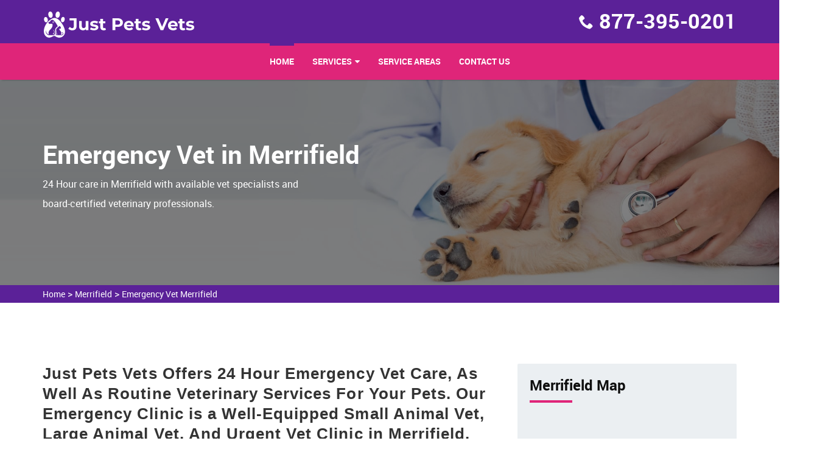

--- FILE ---
content_type: text/html
request_url: https://www.justpetsvets.com/merrifield/emergency-vet-merrifield-va/
body_size: 8739
content:
<!DOCTYPE html>
<html lang="en">

<head>
    <meta charset="utf-8">
    <meta http-equiv="X-UA-Compatible" content="IE=edge">
    <meta name="viewport" content="width=device-width, initial-scale=1, user-scalable=no">
    <link rel="shortcut icon" href="/userfiles/images/just-pets-vets-favicon.png" type="image/x-icon">

    <title>Emergency Vet Merrifield - 24 Hour Emergency Vet Near Me</title>
    <link rel="stylesheet" type="text/css" href="/assets/css/bootstrap.min.css">
    <link rel="stylesheet" type="text/css" href="/assets/css/font-awesome.min.css">
    <link rel="stylesheet" type="text/css" href="/assets/css/building-icons.css">
    <link rel="stylesheet" type="text/css" href="/assets/css/animate.min.css">
    <link rel="stylesheet" type="text/css" href="/assets/css/owl.carousel.css">
    <link rel="stylesheet" type="text/css" href="/assets/css/owl.transitions.css">
    <link rel="stylesheet" type="text/css" href="/assets/css/jquery.fancybox.css">
    <link rel="stylesheet" type="text/css" href="/assets/css/settings.css">
    <link rel="stylesheet" type="text/css" href="/assets/css/zerogrid.css">
    <link rel="stylesheet" type="text/css" href="/assets/css/bootsnav.css">
    <link rel="stylesheet" type="text/css" href="/assets/css/style.css">
    <link rel="stylesheet" type="text/css" href="/assets/css/loader.css">

    <meta name="description" content=" We are your Emergency Vet in Merrifield that assists in the diagnosis and treatment of companion animals with complex diseases. We are a 24-hour emergency vet near you who offers emergency pet care and gives urgent medical care for your pet." />
    <meta name="keywords" content="emergency vet Merrifield, 24 hour emergency vet near me in Merrifield, 24 hour emergency vet in Merrifield" />
    <meta name="robots" content="index, follow">
    <meta http-equiv="Content-Type" content="text/html; charset=utf-8">
    <meta name="language" content="English">
    <meta name="revisit-after" content="7 days">
    <meta property="og:title" content="Emergency Vet Merrifield - 24 Hour Emergency Vet Near Me" />
    <meta property="og:description" content=" We are your Emergency Vet in Merrifield that assists in the diagnosis and treatment of companion animals with complex diseases. We are a 24-hour emergency vet near you who offers emergency pet care and gives urgent medical care for your pet." />
    <meta property="og:image" content="/userfiles/images/banner/emergency-vet.jpg" />
    <link rel="canonical" href="https://www.justpetsvets.com/merrifield/emergency-vet-merrifield-va/" />
    
    


</head>

<body>
	 
 <div class="d-none">
        <a href="tel:877-395-0201" class="mobile-icon">
            <i class="fa fa-phone" aria-hidden="true"></i>
      </a>
    </div>
	<!-- Start Navbar Area -->
<div class="navbar-area">
<div class="d-lg-none d-md-block res-hdr">
<div class="row">
<div class="procleaning-nav-top-bar d-none d-lg-block">
<div class="container">
<div class="row">
<div class="col-lg-4 col-md-6">
<p class="cnct_phone"><i class="icofont-envelope"></i><a href="tel:877-395-0201">877-395-0201</a></p>
</div>
</div>
</div>
</div>
</div>
</div>
<!--Header-->

<header>
<div class="container">
<div class="row">
<div class="col-md-12 clearfix"><a class="navbar-brand" href="/"><img alt="professional pets vet Merrifield" class="img-responsive" src="/userfiles/images/just-pets-vets-white.png" /></a>

<ul class="company_info">
	<li><i class="icon-phone8"></i><strong><a href="tel:877-395-0201">877-395-0201</a></strong></li>
</ul>
</div>
</div>
</div>

<nav class="navbar navbar-default navbar-sticky bootsnav">
<div class="container">
<div class="attr-nav">
<p class="cnct-phone-no"><a href="tel:877-395-0201">877-395-0201</a></p>
</div>

<div class="navbar-header"><button class="navbar-toggle" data-target="#navbar-menu" data-toggle="collapse" type="button"><i class="fa fa-bars"></i></button><a class="navbar-brand" href="/"><img alt="professional pets vet Merrifield" class="img-responsive" src="/userfiles/images/just-pets-vets-white.png" /></a></div>

<div class="collapse navbar-collapse" id="navbar-menu">
<ul class="nav navbar-nav navbar-center" data-in="fadeInDown" data-out="fadeOut">
	<li class="active"><a href="/">Home</a></li>
	<li class="dropdown"><a class="dropdown-toggle" data-toggle="dropdown" href="#">services</a>
	<ul class="dropdown-menu">
		<li><a href="/merrifield/animal-hospital-merrifield-va/">Animal Hospital</a></li>
		<li><a href="/merrifield/bird-vet-merrifield-va/">Bird Vet</a></li>
		<!--<li><a href="/merrifield/declawing-cats-merrifield-va/">Declawing Cats</a></li>-->
		<li><a href="/merrifield/dog-dentist-merrifield-va/">Dog Dentist</a></li>
		<li><a href="/merrifield/dog-vaccinations-merrifield-va/">Dog Vaccinations</a></li>
		<li><a href="/merrifield/emergency-vet-merrifield-va/">Emergency Vet</a></li>
		<li><a href="/merrifield/pet-euthanasia-merrifield-va/">Pet Euthanasia</a></li>
		<li><a href="/merrifield/reptile-vet-merrifield-va/">Reptile Vet</a></li>
		<li><a href="/merrifield/spaying-and-neutering-merrifield-va/">Spaying and Neutering</a></li>
	</ul>
	</li>
	<li><a href="/service-areas/">Service Areas</a></li>
	<li><a href="/contact-us/">Contact Us</a></li>
</ul>
</div>
</div>
</nav>
</header>
<!-- /*header-end*/ --></div>


	
				<!-- Start Page Title Area --><!--Slider--><!-- Start Page Title Area -->
<div class="page-title-area" style="background-image:url(/userfiles/images/banner/emergency-vet.jpg);">
<div class="container">
<div class="page-title-content banner">
<div class="row">
<div class="col-md-6">
<h2>Emergency Vet in Merrifield</h2>

<p class="d-none d-md-block">24 Hour care&nbsp;in Merrifield with available vet specialists and board-certified veterinary professionals.&nbsp;</p>
</div>
</div>
</div>
</div>
</div>
<!-- End Page Title Area --><div class="brd">
<div class="container">
<div class="row">
<div class="col-sm-12"><a href="/">Home</a> &gt; <a href="/merrifield/veterinarian-clinic-merrifield-va/">Merrifield</a> &gt; <a href="/merrifield/emergency-vet-merrifield-va/">Emergency Vet Merrifield </a></div>
</div>
</div>
</div>
 <!-- SECTION CONTENT START -->

<section class="blog-details-area ptb-100">
<div class="container">
<div class="row">
<div class="col-lg-8 col-md-12">
<div class="blog-details-desc">
<div class="article-content">
<h2>Just Pets Vets Offers 24 Hour Emergency Vet Care, As Well As Routine Veterinary Services For Your Pets. Our&nbsp; Emergency Clinic&nbsp;is a Well-Equipped Small Animal Vet, Large Animal Vet, And Urgent Vet Clinic in Merrifield.&nbsp;</h2>

<p>Just Pets Vets's emergency doctors and staff provide&nbsp;<strong>Emergency Relief To Nurture Your Pet</strong> in the most dangerous circumstances. Our emergency clinic is led by a professional, experienced&nbsp;team in Merrifield. We have a large team of emergency <strong>Veterinary Care Doctors</strong> in Merrifield. We can introduce you to a caring veterinarian who will help you through this challenging situation, and get your pet on the road to recovery.</p>

<p style="text-align:center;"><img src="https://www.justpetsvets.com/imggen/emergency-vet-merrifield-virginia.webp" alt="Emergency Vet Merrifield - Virginia"></p>

<h3>Emergency Veterinary Group in Merrifield</h3>

<p>Just Pets Vets is a 24/7 emergency veterinary clinic&nbsp;helping the pets and families in Merrifield and close neighborhoods. Our goal is to deliver the highest standard of <strong>Emergency Vet Services</strong> possible, with a emphasis on custoemr service.&nbsp;Pet emergencies are stressful. Their care shouldn't be. When you contact us at Just Pets Vets, a trained professional will be able to help immediately.&nbsp;Our <strong>Veterinary Doctors</strong> will be there to take your pet into treatment right away. If possible, you can stay by your pet's side throughout their procedure.</p>

<h3>Merrifield Emergency Vet Hospital</h3>

<p>If you live in Merrifield or Virginia and require emergency pet care for your dog or cat, you call Just Pets Vets's emergency animal hospital&nbsp;in&nbsp;Merrifield. Our goal is to offer a complete&nbsp;<strong>Pet Health Care</strong> situation, making sure your pet recovers. We also offer basic procedures such as teeth cleaning, and spaying and neutering. Just Pets Vets provides a wide variety of emergency and every day services for your pets.</p>

<h3>Merrifield Pet Emergency Care</h3>

<p>Not every health problem your pet suffers will require emergency <strong>Medical Care</strong>. With some illnesses, signs may develop slowly or seem minor on the outside, making it challenging to determine&nbsp;if immediate care is needed. If you feel your pet may require <strong>Emergency Medical Care</strong>, you can always contact us.</p>

<p style="text-align:center;"><img alt="pet emergency operation in Merrifield" src="/userfiles/images/inner/best-emergency-pet-care-8.jpg" /></p>

<h3>Emergency Vet Care Specialist in Merrifield</h3>

<p>Just Pets Vets's staff put&nbsp;their heart and soul to every pet's health and longevity. Additionally, they have a long&nbsp;history of offering&nbsp;<strong>Emergency Care To Pets</strong> in need. With years of experience, multiple skill sets in pet health, and a shared mission to the human-animal bond, our veterinarians are truly committed.</p>

<h2>Merrifield Vet Emergency Medication</h2>

<p>Our team of trained and compassionate specialists are devoted to the&nbsp;emergency and <strong>Specialty Care For Your Pet</strong>. Just Pets Vets offers 24/7 Emergency and Critical Care services for your pets.</p>

<h3>Merrifield Emergency Tests Diagnostics</h3>

<p>We offer the highest-quality equipment and care. All <strong>Hospitalized Pets</strong> are kept in a secure treatment area where they are carefully monitored. Our Just Pets Vets's team is proficient&nbsp;in offering surgical, diagnostic, and medical care for pets to ensure they heal. At our <strong>Emergency Veterinary Clinic</strong>, we provide&nbsp;advanced technology and testing for our urgent care pet patients. Call us today.</p>
</div>
</div>
<!-- Start Faq Section -->

<section class="padding" id="faq">
<h4 class="heading heading_space">Frequently Asked Questions<span class="divider-left"></span></h4>

<div class="faq_content">
<ul class="items">
	<li><a href="#.">Lorem ipsum dolor sit amet consectetur adipisicing elit. Ab, ut!</a>

	<ul class="sub-items" style="display: none;">
		<li>
		<p>Lorem Ipsum is simply dummy text of the printing and typesetting industry. Lorem Ipsum has been the industry's standard dummy text ever since the 1500s, when an unknown printer took a galley of type and scrambled it to make a type specimen book.</p>
		</li>
	</ul>
	</li>
	<li><a href="#.">Lorem ipsum dolor sit amet, consectetur adipisicing elit. Rem, sequi!</a>
	<ul class="sub-items">
		<li>
		<p>Lorem Ipsum is simply dummy text of the printing and typesetting industry. Lorem Ipsum has been the industry's standard dummy text ever since the 1500s, when an unknown printer took a galley of type and scrambled it to make a type specimen book.</p>
		</li>
	</ul>
	</li>
	<li><a href="#.">Lorem ipsum dolor sit amet consectetur adipisicing elit. Earum, laboriosam.</a>
	<ul class="sub-items">
		<li>
		<p>Lorem Ipsum is simply dummy text of the printing and typesetting industry. Lorem Ipsum has been the industry's standard dummy text ever since the 1500s, when an unknown printer took a galley of type and scrambled it to make a type specimen book.</p>
		</li>
	</ul>
	</li>
	<li><a href="#.">Lorem ipsum dolor sit amet consectetur adipisicing elit. Odio, deserunt!</a>
	<ul class="sub-items">
		<li>
		<p>Lorem Ipsum is simply dummy text of the printing and typesetting industry. Lorem Ipsum has been the industry's standard dummy text ever since the 1500s, when an unknown printer took a galley of type and scrambled it to make a type specimen book.</p>
		</li>
	</ul>
	</li>
</ul>
</div>
</section>
<!-- End Faq Section --></div>

<div class="col-lg-4 col-md-12"><aside class="sidebar  border-radius">
<div class="widget bg_grey heading_space">
<div class="sidebar-heading">
<h3 class="heading half_space">Merrifield Map</h3>
<span class="divider-left"></span>

<div class="sidebar-content"><iframe frameborder="0" height="350" marginheight="0" marginwidth="0" scrolling="no" src="https://maps.google.com/maps?width=100%&amp;height=600&amp;hl=en&amp;q=Merrifield%20Virginia&amp;ie=UTF8&amp;t=&amp;z=8&amp;iwloc=B&amp;output=embed" width="100%">km radius map</iframe></div>
</div>
</div>

<div class="widget bg_grey heading_space">
<div class="sidebar-block mb-5">
<div class="sidebar-heading">
<h3 class="heading half_space">Merrifield Information</h3>
<span class="divider-left"></span></div>

<div class="sidebar-content">
<div class="wiki-p">
<p><div class="wikibox"><h3>Merrifield</h3><p>Merrifield is a census-designated place (CDP) in Fairfax County, Virginia, United States. The population was 15,212 at the 2010 census.</p><img src="https://upload.wikimedia.org/wikipedia/commons/thumb/1/19/Montessori_School-Cedar_Lane_-_panoramio.jpg/400px-Montessori_School-Cedar_Lane_-_panoramio.jpg" alt="Merrifield" /></div></p>
</div>
</div>
</div>
</div>
</aside>
</div>
</div>
</div>
</section>

<section class="padding-50px-tb btm-cities">
<div class="container">
<div class="row">
<div class="col-sm-12">
<div class="text-center">
<h2>Areas We Serve</h2>
</div>
<ul class="ul3"><li><a href="/yorkshire/emergency-vet-yorkshire-va/">Yorkshire</a></li><li><a href="/wytheville/emergency-vet-wytheville-va/">Wytheville</a></li><li><a href="/wyndham/emergency-vet-wyndham-va/">Wyndham</a></li><li><a href="/woodstock/emergency-vet-woodstock-va/">Woodstock</a></li><li><a href="/woodlawn-cdp/emergency-vet-woodlawn-cdp-va/">Woodlawn CDP</a></li><li><a href="/woodlake/emergency-vet-woodlake-va/">Woodlake</a></li><li><a href="/woodburn/emergency-vet-woodburn-va/">Woodburn</a></li><li><a href="/wolf-trap/emergency-vet-wolf-trap-va/">Wolf Trap</a></li><li><a href="/winchester/emergency-vet-winchester-va/">Winchester</a></li><li><a href="/williamsburg/emergency-vet-williamsburg-va/">Williamsburg</a></li><li><a href="/west-springfield/emergency-vet-west-springfield-va/">West Springfield</a></li><li><a href="/west-mclean/emergency-vet-west-mclean-va/">West Mclean</a></li><li><a href="/west-falls-church/emergency-vet-west-falls-church-va/">West Falls Church</a></li><li><a href="/waynesboro/emergency-vet-waynesboro-va/">Waynesboro</a></li><li><a href="/warrenton/emergency-vet-warrenton-va/">Warrenton</a></li><li><a href="/wakefield/emergency-vet-wakefield-va/">Wakefield</a></li><li><a href="/virginia-beach/emergency-vet-virginia-beach-va/">Virginia Beach</a></li><li><a href="/vinton/emergency-vet-vinton-va/">Vinton</a></li><li><a href="/vienna/emergency-vet-vienna-va/">Vienna</a></li><li><a href="/university-of-virginia/emergency-vet-university-of-virginia-va/">University of Virginia</a></li><li><a href="/tysons/emergency-vet-tysons-va/">Tysons</a></li><li><a href="/tuckahoe/emergency-vet-tuckahoe-va/">Tuckahoe</a></li><li><a href="/triangle/emergency-vet-triangle-va/">Triangle</a></li><li><a href="/timberlake/emergency-vet-timberlake-va/">Timberlake</a></li><li><a href="/sugarland-run/emergency-vet-sugarland-run-va/">Sugarland Run</a></li><li><a href="/suffolk/emergency-vet-suffolk-va/">Suffolk</a></li><li><a href="/sudley/emergency-vet-sudley-va/">Sudley</a></li><li><a href="/studley/emergency-vet-studley-va/">Studley</a></li><li><a href="/stuarts-draft/emergency-vet-stuarts-draft-va/">Stuarts Draft</a></li><li><a href="/strasburg/emergency-vet-strasburg-va/">Strasburg</a></li><li><a href="/stone-ridge/emergency-vet-stone-ridge-va/">Stone Ridge</a></li><li><a href="/sterling/emergency-vet-sterling-va/">Sterling</a></li><li><a href="/staunton/emergency-vet-staunton-va/">Staunton</a></li><li><a href="/state-farm/emergency-vet-state-farm-va/">State Farm</a></li><li><a href="/springfield/emergency-vet-springfield-va/">Springfield</a></li><li><a href="/south-run/emergency-vet-south-run-va/">South Run</a></li><li><a href="/south-riding/emergency-vet-south-riding-va/">South Riding</a></li><li><a href="/south-boston/emergency-vet-south-boston-va/">South Boston</a></li><li><a href="/smithfield/emergency-vet-smithfield-va/">Smithfield</a></li><li><a href="/short-pump/emergency-vet-short-pump-va/">Short Pump</a></li><li><a href="/seven-corners/emergency-vet-seven-corners-va/">Seven Corners</a></li><li><a href="/sandston/emergency-vet-sandston-va/">Sandston</a></li><li><a href="/salem/emergency-vet-salem-va/">Salem</a></li><li><a href="/rose-hill/emergency-vet-rose-hill-va/">Rose Hill</a></li><li><a href="/rockwood/emergency-vet-rockwood-va/">Rockwood</a></li><li><a href="/rockville/emergency-vet-rockville-va/">Rockville</a></li><li><a href="/roanoke/emergency-vet-roanoke-va/">Roanoke</a></li><li><a href="/richmond/emergency-vet-richmond-va/">Richmond</a></li><li><a href="/richlands/emergency-vet-richlands-va/">Richlands</a></li><li><a href="/reston/emergency-vet-reston-va/">Reston</a></li><li><a href="/radford/emergency-vet-radford-va/">Radford</a></li><li><a href="/purcellville/emergency-vet-purcellville-va/">Purcellville</a></li><li><a href="/pulaski/emergency-vet-pulaski-va/">Pulaski</a></li><li><a href="/potomac-mills/emergency-vet-potomac-mills-va/">Potomac Mills</a></li><li><a href="/portsmouth/emergency-vet-portsmouth-va/">Portsmouth</a></li><li><a href="/poquoson/emergency-vet-poquoson-va/">Poquoson</a></li><li><a href="/pimmit-hills/emergency-vet-pimmit-hills-va/">Pimmit Hills</a></li><li><a href="/petersburg/emergency-vet-petersburg-va/">Petersburg</a></li><li><a href="/orange/emergency-vet-orange-va/">Orange</a></li><li><a href="/oilville/emergency-vet-oilville-va/">Oilville</a></li><li><a href="/oakton/emergency-vet-oakton-va/">Oakton</a></li><li><a href="/north-springfield/emergency-vet-north-springfield-va/">North Springfield</a></li><li><a href="/norfolk/emergency-vet-norfolk-va/">Norfolk</a></li><li><a href="/newport-news/emergency-vet-newport-news-va/">Newport News</a></li><li><a href="/newington-forest/emergency-vet-newington-forest-va/">Newington Forest</a></li><li><a href="/newington/emergency-vet-newington-va/">Newington</a></li><li><a href="/new-baltimore/emergency-vet-new-baltimore-va/">New Baltimore</a></li><li><a href="/neabsco/emergency-vet-neabsco-va/">Neabsco</a></li><li><a href="/mount-vernon/emergency-vet-mount-vernon-va/">Mount Vernon</a></li><li><a href="/moseley/emergency-vet-moseley-va/">Moseley</a></li><li><a href="/montrose/emergency-vet-montrose-va/">Montrose</a></li><li><a href="/montpelier/emergency-vet-montpelier-va/">Montpelier</a></li><li><a href="/montclair/emergency-vet-montclair-va/">Montclair</a></li><li><a href="/millwood/emergency-vet-millwood-va/">Millwood</a></li><li><a href="/midlothian/emergency-vet-midlothian-va/">Midlothian</a></li><li><a href="/merrifield/emergency-vet-merrifield-va/">Merrifield</a></li><li><a href="/mechanicsville/emergency-vet-mechanicsville-va/">Mechanicsville</a></li><li><a href="/meadowbrook/emergency-vet-meadowbrook-va/">Meadowbrook</a></li><li><a href="/mcnair/emergency-vet-mcnair-va/">McNair</a></li><li><a href="/mclean/emergency-vet-mclean-va/">McLean</a></li><li><a href="/mc-lean/emergency-vet-mc-lean-va/">Mc Lean</a></li><li><a href="/massanetta-springs/emergency-vet-massanetta-springs-va/">Massanetta Springs</a></li><li><a href="/marumsco/emergency-vet-marumsco-va/">Marumsco</a></li><li><a href="/martinsville/emergency-vet-martinsville-va/">Martinsville</a></li><li><a href="/markham/emergency-vet-markham-va/">Markham</a></li><li><a href="/marion/emergency-vet-marion-va/">Marion</a></li><li><a href="/mantua/emergency-vet-mantua-va/">Mantua</a></li><li><a href="/manchester/emergency-vet-manchester-va/">Manchester</a></li><li><a href="/manassas-park/emergency-vet-manassas-park-va/">Manassas Park</a></li><li><a href="/manassas/emergency-vet-manassas-va/">Manassas</a></li><li><a href="/manakin-sabot/emergency-vet-manakin-sabot-va/">Manakin Sabot</a></li><li><a href="/maidens/emergency-vet-maidens-va/">Maidens</a></li><li><a href="/madison-heights/emergency-vet-madison-heights-va/">Madison Heights</a></li><li><a href="/lynchburg/emergency-vet-lynchburg-va/">Lynchburg</a></li><li><a href="/lowes-island/emergency-vet-lowes-island-va/">Lowes Island</a></li><li><a href="/loudoun-valley-estates/emergency-vet-loudoun-valley-estates-va/">Loudoun Valley Estates</a></li><li><a href="/lorton/emergency-vet-lorton-va/">Lorton</a></li><li><a href="/long-branch/emergency-vet-long-branch-va/">Long Branch</a></li><li><a href="/linton-hall/emergency-vet-linton-hall-va/">Linton Hall</a></li><li><a href="/linden/emergency-vet-linden-va/">Linden</a></li><li><a href="/lincolnia/emergency-vet-lincolnia-va/">Lincolnia</a></li><li><a href="/lexington/emergency-vet-lexington-va/">Lexington</a></li><li><a href="/leesburg/emergency-vet-leesburg-va/">Leesburg</a></li><li><a href="/laurel/emergency-vet-laurel-va/">Laurel</a></li><li><a href="/lansdowne/emergency-vet-lansdowne-va/">Lansdowne</a></li><li><a href="/lakeside/emergency-vet-lakeside-va/">Lakeside</a></li><li><a href="/lake-ridge/emergency-vet-lake-ridge-va/">Lake Ridge</a></li><li><a href="/lake-of-the-woods/emergency-vet-lake-of-the-woods-va/">Lake of the Woods</a></li><li><a href="/lake-monticello/emergency-vet-lake-monticello-va/">Lake Monticello</a></li><li><a href="/lake-barcroft/emergency-vet-lake-barcroft-va/">Lake Barcroft</a></li><li><a href="/kingstowne/emergency-vet-kingstowne-va/">Kingstowne</a></li><li><a href="/kings-park-west/emergency-vet-kings-park-west-va/">Kings Park West</a></li><li><a href="/kings-park/emergency-vet-kings-park-va/">Kings Park</a></li><li><a href="/king-george/emergency-vet-king-george-va/">King George</a></li><li><a href="/innsbrook/emergency-vet-innsbrook-va/">Innsbrook</a></li><li><a href="/independent-hill/emergency-vet-independent-hill-va/">Independent Hill</a></li><li><a href="/idylwood/emergency-vet-idylwood-va/">Idylwood</a></li><li><a href="/hybla-valley/emergency-vet-hybla-valley-va/">Hybla Valley</a></li><li><a href="/huntington/emergency-vet-huntington-va/">Huntington</a></li><li><a href="/hume/emergency-vet-hume-va/">Hume</a></li><li><a href="/hopewell/emergency-vet-hopewell-va/">Hopewell</a></li><li><a href="/hollymead/emergency-vet-hollymead-va/">Hollymead</a></li><li><a href="/hollins/emergency-vet-hollins-va/">Hollins</a></li><li><a href="/highland-springs/emergency-vet-highland-springs-va/">Highland Springs</a></li><li><a href="/herndon/emergency-vet-herndon-va/">Herndon</a></li><li><a href="/henrico/emergency-vet-henrico-va/">Henrico</a></li><li><a href="/harrisonburg/emergency-vet-harrisonburg-va/">Harrisonburg</a></li><li><a href="/hanover/emergency-vet-hanover-va/">Hanover</a></li><li><a href="/hampton/emergency-vet-hampton-va/">Hampton</a></li><li><a href="/groveton/emergency-vet-groveton-va/">Groveton</a></li><li><a href="/greenway/emergency-vet-greenway-va/">Greenway</a></li><li><a href="/greenbriar/emergency-vet-greenbriar-va/">Greenbriar</a></li><li><a href="/great-falls/emergency-vet-great-falls-va/">Great Falls</a></li><li><a href="/gloucester-point/emergency-vet-gloucester-point-va/">Gloucester Point</a></li><li><a href="/glen-allen/emergency-vet-glen-allen-va/">Glen Allen</a></li><li><a href="/george-mason/emergency-vet-george-mason-va/">George Mason</a></li><li><a href="/galax/emergency-vet-galax-va/">Galax</a></li><li><a href="/gainesville/emergency-vet-gainesville-va/">Gainesville</a></li><li><a href="/front-royal/emergency-vet-front-royal-va/">Front Royal</a></li><li><a href="/fredericksburg/emergency-vet-fredericksburg-va/">Fredericksburg</a></li><li><a href="/franklin-farm/emergency-vet-franklin-farm-va/">Franklin Farm</a></li><li><a href="/franklin/emergency-vet-franklin-va/">Franklin</a></li><li><a href="/franconia/emergency-vet-franconia-va/">Franconia</a></li><li><a href="/fort-myer/emergency-vet-fort-myer-va/">Fort Myer</a></li><li><a href="/fort-lee/emergency-vet-fort-lee-va/">Fort Lee</a></li><li><a href="/fort-hunt/emergency-vet-fort-hunt-va/">Fort Hunt</a></li><li><a href="/fort-belvoir/emergency-vet-fort-belvoir-va/">Fort Belvoir</a></li><li><a href="/forest/emergency-vet-forest-va/">Forest</a></li><li><a href="/floris/emergency-vet-floris-va/">Floris</a></li><li><a href="/fishersville/emergency-vet-fishersville-va/">Fishersville</a></li><li><a href="/farmville/emergency-vet-farmville-va/">Farmville</a></li><li><a href="/falls-church/emergency-vet-falls-church-va/">Falls Church</a></li><li><a href="/fairfax-station/emergency-vet-fairfax-station-va/">Fairfax Station</a></li><li><a href="/fairfax/emergency-vet-fairfax-va/">Fairfax</a></li><li><a href="/fair-oaks/emergency-vet-fair-oaks-va/">Fair Oaks</a></li><li><a href="/fair-lakes/emergency-vet-fair-lakes-va/">Fair Lakes</a></li><li><a href="/ettrick/emergency-vet-ettrick-va/">Ettrick</a></li><li><a href="/emporia/emergency-vet-emporia-va/">Emporia</a></li><li><a href="/east-highland-park/emergency-vet-east-highland-park-va/">East Highland Park</a></li><li><a href="/dunn-loring/emergency-vet-dunn-loring-va/">Dunn Loring</a></li><li><a href="/dumfries/emergency-vet-dumfries-va/">Dumfries</a></li><li><a href="/dumbarton/emergency-vet-dumbarton-va/">Dumbarton</a></li><li><a href="/dulles-town-center/emergency-vet-dulles-town-center-va/">Dulles Town Center</a></li><li><a href="/dranesville/emergency-vet-dranesville-va/">Dranesville</a></li><li><a href="/doswell/emergency-vet-doswell-va/">Doswell</a></li><li><a href="/danville/emergency-vet-danville-va/">Danville</a></li><li><a href="/dale-city/emergency-vet-dale-city-va/">Dale City</a></li><li><a href="/culpeper/emergency-vet-culpeper-va/">Culpeper</a></li><li><a href="/crozier/emergency-vet-crozier-va/">Crozier</a></li><li><a href="/crozet/emergency-vet-crozet-va/">Crozet</a></li><li><a href="/crosspointe/emergency-vet-crosspointe-va/">Crosspointe</a></li><li><a href="/covington/emergency-vet-covington-va/">Covington</a></li><li><a href="/countryside/emergency-vet-countryside-va/">Countryside</a></li><li><a href="/colonial-heights/emergency-vet-colonial-heights-va/">Colonial Heights</a></li><li><a href="/collinsville/emergency-vet-collinsville-va/">Collinsville</a></li><li><a href="/christiansburg/emergency-vet-christiansburg-va/">Christiansburg</a></li><li><a href="/chesterfield/emergency-vet-chesterfield-va/">Chesterfield</a></li><li><a href="/chester/emergency-vet-chester-va/">Chester</a></li><li><a href="/chesapeake/emergency-vet-chesapeake-va/">Chesapeake</a></li><li><a href="/cherry-hill/emergency-vet-cherry-hill-va/">Cherry Hill</a></li><li><a href="/charlottesville/emergency-vet-charlottesville-va/">Charlottesville</a></li><li><a href="/chantilly/emergency-vet-chantilly-va/">Chantilly</a></li><li><a href="/chamberlayne/emergency-vet-chamberlayne-va/">Chamberlayne</a></li><li><a href="/centreville/emergency-vet-centreville-va/">Centreville</a></li><li><a href="/cave-spring/emergency-vet-cave-spring-va/">Cave Spring</a></li><li><a href="/cascades/emergency-vet-cascades-va/">Cascades</a></li><li><a href="/carrollton/emergency-vet-carrollton-va/">Carrollton</a></li><li><a href="/burke-centre/emergency-vet-burke-centre-va/">Burke Centre</a></li><li><a href="/burke/emergency-vet-burke-va/">Burke</a></li><li><a href="/bull-run/emergency-vet-bull-run-va/">Bull Run</a></li><li><a href="/buena-vista/emergency-vet-buena-vista-va/">Buena Vista</a></li><li><a href="/buckhall/emergency-vet-buckhall-va/">Buckhall</a></li><li><a href="/broadlands/emergency-vet-broadlands-va/">Broadlands</a></li><li><a href="/bristol/emergency-vet-bristol-va/">Bristol</a></li><li><a href="/bridgewater/emergency-vet-bridgewater-va/">Bridgewater</a></li><li><a href="/brandermill/emergency-vet-brandermill-va/">Brandermill</a></li><li><a href="/brambleton/emergency-vet-brambleton-va/">Brambleton</a></li><li><a href="/boyce/emergency-vet-boyce-va/">Boyce</a></li><li><a href="/bon-air/emergency-vet-bon-air-va/">Bon Air</a></li><li><a href="/bluefield/emergency-vet-bluefield-va/">Bluefield</a></li><li><a href="/blacksburg/emergency-vet-blacksburg-va/">Blacksburg</a></li><li><a href="/big-stone-gap/emergency-vet-big-stone-gap-va/">Big Stone Gap</a></li><li><a href="/berryville/emergency-vet-berryville-va/">Berryville</a></li><li><a href="/bensley/emergency-vet-bensley-va/">Bensley</a></li><li><a href="/belmont/emergency-vet-belmont-va/">Belmont</a></li><li><a href="/bellwood/emergency-vet-bellwood-va/">Bellwood</a></li><li><a href="/belle-haven-cdp/emergency-vet-belle-haven-cdp-va/">Belle Haven CDP</a></li><li><a href="/bedford/emergency-vet-bedford-va/">Bedford</a></li><li><a href="/beaumont/emergency-vet-beaumont-va/">Beaumont</a></li><li><a href="/bealeton/emergency-vet-bealeton-va/">Bealeton</a></li><li><a href="/baileys-crossroads/emergency-vet-baileys-crossroads-va/">Baileys Crossroads</a></li><li><a href="/ashland/emergency-vet-ashland-va/">Ashland</a></li><li><a href="/ashburn/emergency-vet-ashburn-va/">Ashburn</a></li><li><a href="/arlington/emergency-vet-arlington-va/">Arlington</a></li><li><a href="/aquia-harbour/emergency-vet-aquia-harbour-va/">Aquia Harbour</a></li><li><a href="/annandale/emergency-vet-annandale-va/">Annandale</a></li><li><a href="/alexandria/emergency-vet-alexandria-va/">Alexandria</a></li><li><a href="/abingdon/emergency-vet-abingdon-va/">Abingdon</a></li><li><a href="/quantico-base/emergency-vet-quantico-base-va/">Quantico Base</a></li><li><a href="/laurel-hill/emergency-vet-laurel-hill-va/">Laurel Hill</a></li></ul></div>
</div>
</div>
</section>

			
				<footer class="padding-top">
<div class="container">
<div class="row ptb-30">
<div class="col-md-4 col-sm-4 footer_panel half_space"><a class="footer_logo half_space" href="/"><img alt="" src="/userfiles/images/just-pets-vets-white.png" /></a>
<p>For over 12 years Just Pets Vets skilled vet team has been keeping pets healthy. Just Pets Vets is a known name and acclaimed for its exceptional pet health, care, and welfare of animals.</p>
</div>

<div class="col-md-4 col-sm-4 footer_panel half_space">
<h3 class="heading half_space">Quick Links<span class="divider-left"></span></h3>

<ul class="links">
	<li><a href="/merrifield/animal-hospital-merrifield-va/">Animal Hospital</a></li>
	<li><a href="/merrifield/bird-vet-merrifield-va/">Bird Vet</a></li>
	<!--<li><a href="/merrifield/declawing-cats-merrifield-va/">Declawing Cats</a></li>-->
	<li><a href="/merrifield/dog-dentist-merrifield-va/">Dog Dentist</a></li>
	<li><a href="/merrifield/reptile-vet-merrifield-va/">Reptile Vet</a></li>
	<li><a href="/merrifield/emergency-vet-merrifield-va/">Emergency Vet</a></li>
	<li><a href="/merrifield/dog-vaccinations-merrifield-va/">Dog Vaccinations</a></li>
</ul>
</div>

<div class="col-md-4 col-sm-4 footer_panel half_space">
<h3 class="heading half_space">Keep in Touch <span class="divider-left"></span></h3>

<p class="address"><i class="icon-phone"></i><a href="tel:877-395-0201">877-395-0201</a></p>

<p class="address"><i class="icon-map-pin"></i>Merrifield, Virginia</p>
</div>

<div class="col-md-12">
<div class="footer-content-wrapper">
<p>Just Pets Vets is a free service to assist homeowners in connecting with local service providers. All service providers are independent and Just Pets Vets does not warrant or guarantee any service performed or product offered. It is the responsibility of the homeowner to verify that the hired provider furnishes the necessary license and insurance required for the work being performed. All persons depicted in a photo or video are actors or models and not providers listed on Just Pets Vets.</p>
</div>
</div>
</div>
</div>

<div class="copyright">
<div class="container">
<div class="row">
<div class="col-md-12 text-center">
<p>Copyright &copy; <script>
							document.write(new Date().getFullYear())
						</script> <a href="/">Just Pets Vets</a>. All rights reserved. <a href="https://www.facebook.com/profile.php?id=100074422343009" target="new">Facebook</a></p>
</div>
</div>
</div>
</div>
</footer>

	

   
   <!-- Website Schema-->
<script type="application/ld+json">
{
  "@context": "http://schema.org/",
  "@type": "WebSite",
  "name": "Just Pets Vets",
  "alternateName": "Just Pets Vets",
  "url": "https://www.justpetsvets.com/"
}
</script><script type="application/ld+json">
{
  "@context": "http://schema.org/", 
  "@type": "Product", 
  "name": "Emergency Vet Merrifield ",
  "image": "https://www.justpetsvets.com/userfiles/images/banner/emergency-vet.jpg",
  "description" : " We are your Emergency Vet in Merrifield that assists in the diagnosis and treatment of companion animals with complex diseases. We are a 24-hour emergency vet near you who offers emergency pet care and gives urgent medical care for your pet.",
  "brand": "Emergency Vet Merrifield ",
  "sku": "0",
  "gtin8": "0",
  "gtin13": "0",
  "gtin14": "0",
  "mpn": "0",
  "offers": {
    "@type": "AggregateOffer",
    "priceCurrency": "USD",
    "lowPrice": "1",
  "highPrice" : "10",
  "offerCount": "7"
  }
}
</script>


    <script src="/assets/js/jquery-2.2.3.js"></script>
    <script src="/assets/js/bootstrap.min.js"></script>
    <script src="/assets/js/bootsnav.js"></script>
    <script src="/assets/js/jquery.appear.js"></script>
    <script src="/assets/js/jquery-countTo.js"></script>
    <script src="/assets/js/jquery.parallax-1.1.3.js"></script>
    <script src="/assets/js/owl.carousel.min.js"></script>
    <script src="/assets/js/jquery.mixitup.min.js"></script>
    <script src="/assets/js/jquery.fancybox.js"></script>
    <script src="/assets/js/jquery.cubeportfolio.min.js"></script>
    <script src="/assets/js/jquery.themepunch.tools.min.js"></script>
    <script src="/assets/js/jquery.themepunch.revolution.min.js"></script>
    <script src="/assets/js/revolution.extension.layeranimation.min.js"></script>
    <script src="/assets/js/revolution.extension.navigation.min.js"></script>
    <script src="/assets/js/revolution.extension.parallax.min.js"></script>
    <script src="/assets/js/revolution.extension.slideanims.min.js"></script>
    <script src="/assets/js/revolution.extension.video.min.js"></script>
    <script src="/assets/js/functions.js"></script>

	 <script src="/assets/js/jquery.validate.min.js"></script>
      <script src="/assets/js/maskinput.min.js"></script>

	 <script src="https://www.google.com/recaptcha/api.js" async defer></script>  
    <script>
    
    
        
(function ($) {
      "use strict";
         $('#mobile').mask("(999) 9999-999");
            $("#contactUs").validate({
        submitHandler: function () {
            grecaptcha.execute();
            return false; 
        }
    });
  })(jQuery);
  
    
    function setResponse(response) {
    document.getElementById("captcha-response").value = response;
    var curForm = $("#contactUs");
    console.log('Captcha OK');
    $("<div />").addClass("formOverlay").appendTo(curForm);
    $.ajax({
        url: "/mail.php",
        type: "POST",
        data: curForm.serialize(),
        success: function (resdata) {
            var res = resdata.split("::");
            console.log(res);
            curForm.find("div.formOverlay").remove();
            curForm.prev(".expMessage").html(res[1]);
            if (res[0] == "Success") {
                curForm.remove();
                curForm.prev(".expMessage").html("");
            }
        },
    });
    return !1;
}

    </script>

<script defer src="https://static.cloudflareinsights.com/beacon.min.js/vcd15cbe7772f49c399c6a5babf22c1241717689176015" integrity="sha512-ZpsOmlRQV6y907TI0dKBHq9Md29nnaEIPlkf84rnaERnq6zvWvPUqr2ft8M1aS28oN72PdrCzSjY4U6VaAw1EQ==" data-cf-beacon='{"version":"2024.11.0","token":"12d6bd6d7a2640f8ac9cd54dd6599c57","r":1,"server_timing":{"name":{"cfCacheStatus":true,"cfEdge":true,"cfExtPri":true,"cfL4":true,"cfOrigin":true,"cfSpeedBrain":true},"location_startswith":null}}' crossorigin="anonymous"></script>
</body>

</html>

--- FILE ---
content_type: application/javascript
request_url: https://www.justpetsvets.com/assets/js/functions.js
body_size: 2310
content:
 







jQuery(function($) {'use strict';
	 		
  
   //LOADER
  $(window).load(function(){
	  $('.loader').fadeOut(800);
  }); 
	
	
	$(window).on("scroll", function(){
		if ($(this).scrollTop() > 250) {
			 $('.scrollToTop').fadeIn(300);
		} else {
			 $('.scrollToTop').fadeOut(300);
		}
  });
	
	//Click event to scroll to top
	$('.scrollToTop').on('click', function(){
		$('html, body').animate({scrollTop : 0},800);
		return false;
	});
  
  
  
  
   // Windown on scroll to show social icons
    var logo = $(".wrap-sticky a.navbar-brand");
    var menu = $(".wrap-sticky .attr-nav");
    $(".wrap-sticky a.navbar-brand").hide();
	$('.wrap-sticky .attr-nav').hide();
	 $(window).scroll(function(){
		if($(window).scrollTop() >= 100 ){
		  logo.show();
		  menu.show();
		} 
		else {
		 logo.hide();
		  menu.hide();
	  }
   });
	$(window).on("scroll", function(){  
		 var width = $(window).width();
		  if(width < 993){
				$('.wrap-sticky a.navbar-brand').css('opacity',1) && $('.wrap-sticky .attr-nav').css('display','none');
		  }
	 });
  
  
  //contact form
  
   $("#btn_submit").click(function() {
	   
	
        //get input field values
        var user_name       = $('input[name=name]').val(); 
        var user_email      = $('input[name=email]').val();
		var user_website      = $('input[name=website]').val();
        var user_message    = $('textarea[name=message]').val();
        var post_data, output;
        //simple validation at client's end
        var proceed = true;
        if(user_name==""){ 
            proceed = false;
        }
        if(user_email==""){ 
            proceed = false;
        }
		if(user_message=="") {  
            proceed = false;
        }

        //everything looks good! proceed...
        if(proceed) 
        {
			//alert(proceed);
            //data to be sent to server
            post_data = {'userName':user_name, 'userEmail':user_email, 'userWebsite':user_website, 'userMessage':user_message};
            
            //Ajax post data to server
            $.post('contact_me.php', post_data, function(response){  

                //load json data from server and output message     
				if(response.type == 'error')
				{
					output = '<div class="alert-danger" style="padding:10px; margin-bottom:10px;">'+response.text+'</div>';
				}else{
				    output = '<div class="alert-success" style="padding:10px; margin-bottom:10px;">'+response.text+'</div>';
					
					//reset values in all input fields
					$('.form-inline input').val(''); 
					$('.form-inline textarea').val(''); 
					$('#btn_submit').val('Submit'); 
				}
				
				$("#result").hide().html(output).slideDown();
            }, 'json');
			
        }
    });
    
    //reset previously set border colors and hide all message on .keyup()
    $(".form-inline input, .form-inline textarea").keyup(function() { 
        $("#result").slideUp();
    });
    
  
  
  
  

	  //POP Up  
  $(".fancybox").fancybox({
	   openEffect	: 'fade',
		openSpeed  : 650,
    	closeEffect	: 'fade',
  });
  
   
  
	  //Fun Facts
     $(".number-counters").appear(function () {
        $(".number-counters [data-to]").each(function () {
            var e = $(this).attr("data-to");
            $(this).delay(6e3).countTo({
                from: 50,
                to: e,
                speed: 1e3,
                refreshInterval: 50
            })
        })
    }); 
	 
	 
	 
	  //Filter Mix works
	 $(".gallery").mixItUp();
  
  
	 

	    // ============= Owl Carousel ===========
	 //Slider whtat we do, Directors, News
	$("#do-slider , #news-slider , #director-slider").owlCarousel({
      autoPlay:3000,
      items :3,
		pagination : false,
		stopOnHover : true,
		navigationText :["<i class='icon-chevron-thin-left'></i>","<i class=' icon-chevron-thin-right'></i>"],
		navigation : true,
      itemsDesktop : [1199,2],
      itemsDesktopSmall : [979,2]
 
   });
	
	 //Fading Testinomial content
    $("#review-slider").owlCarousel({
      autoPlay: 3000,
      navigation : false,
      slideSpeed : 300,
      singleItem:true,
		transitionStyle : "fade"
  });
	
	// image one slide (services)
	  $(".service-slider").owlCarousel({
		  navigation : true,
		  navigationText :["<i class='icon-chevron-thin-left'></i>","<i class=' icon-chevron-thin-right'></i>"],
		  pagination : false,
		  slideSpeed : 300,
		  singleItem:true
 
  }); 
	 
	 

	    // ============= Revolution Slider =============
	  var revapi;
		revapi = jQuery("#rev_slider").revolution({
			sliderType:"standard",
			sliderLayout:"fullwidth",
			scrollbarDrag:"true",
			delay:5000,
			navigation: {
				arrows:{enable:true}				
			},
			touch:{
			 touchenabled:"on",
						  swipe_threshold: 75,
						  swipe_min_touches: 1,
						  swipe_direction: "horizontal",
						  drag_block_vertical: false
		 },			
			gridwidth:1170,
			gridheight:675		
		});	
  		
  
  

	    // ============= Parallax=============
	  $('#features').parallax("50%", 0.3);
	  $('#parallax').parallax("50%", 0.3);
	  $('#counter').parallax("50%", 0.5);
	  
	   
	
  
         // ============= Accordions =============
 
		$(".items > li > a").on('click', function(e) {
		  e.preventDefault();
		  var $this = $(this);
		  if ($this.hasClass("expanded")) {
			 $this.removeClass("expanded");
		  } 
		  else {
		  $(".items a.expanded").removeClass("expanded");
		  $this.addClass("expanded");
		  $(".sub-items").filter(":visible").slideUp("normal");
		}
		  $this.parent().children("ul").stop(true, true).slideToggle("normal");
		});
  
  

	  // ============= tabbed content =============
    $(".tab_content").hide();
    $(".tab_content:first").show();
  /* if in tab mode */
    $("ul.tabs li").on('click', function() {
		  $(".tab_content").hide();
		  var activeTab = $(this).attr("rel"); 
		  $("#"+activeTab).fadeIn();		
		  
		  $("ul.tabs li").removeClass("active");
		  $(this).addClass("active");

		  $(".tab_drawer_heading").removeClass("d_active");
		  $(".tab_drawer_heading[rel^='"+activeTab+"']").addClass("d_active");
	  
    });
	/* if in drawer mode on Mobile Version*/
	$(".tab_drawer_heading").on('click', function() {
       $(".tab_content").hide();
       var d_activeTab = $(this).attr("rel"); 
       $("#"+d_activeTab).fadeIn(1200);
	  
	    $(".tab_drawer_heading").removeClass("d_active");
       $(this).addClass("d_active");
	  
	    $("ul.tabs li").removeClass("active");
	    $("ul.tabs li[rel^='"+d_activeTab+"']").addClass("active");
    });
	 
	 
	 // Scroll
  $('a.scroll').on('click', function(event) {
        var $link = $(this);
        $('html, body').stop().animate({
            scrollTop: $($link.attr('href')).offset().top
        }, 1200, 'easeInOutExpo');
        event.preventDefault();
    });
  
  
 // Animations
  jQuery('.animate').appear();
			jQuery(document.body).on('appear', '.animate', function(e, $affected) {
				var fadeDelayAttr;
				var fadeDelay;
				jQuery(this).each(function(){
					if (jQuery(this).data("delay")) {
						fadeDelayAttr = jQuery(this).data("delay")
						fadeDelay = fadeDelayAttr;				
					} else {
						fadeDelay = 0;
					}			
					jQuery(this).delay(fadeDelay).queue(function(){
						jQuery(this).addClass('animated').clearQueue();
					});			
				})			
			});

  
   
  
   // init cubeportfolio (Testinomial Page)
    $('#js-grid-masonry').cubeportfolio({
        layoutMode: 'grid',
        gapHorizontal: 50,
        gapVertical: 20,
        gridAdjustment: 'responsive',
        mediaQueries: [{
            width: 1500,
            cols: 4
        }, {
            width: 1100,
            cols: 4
        }, {
            width: 800,
            cols: 3
        }, {
            width: 480,
            cols: 2
        }, {
            width: 320,
            cols: 1
        }],
       
    });
  
 

  
  
  
}); 

